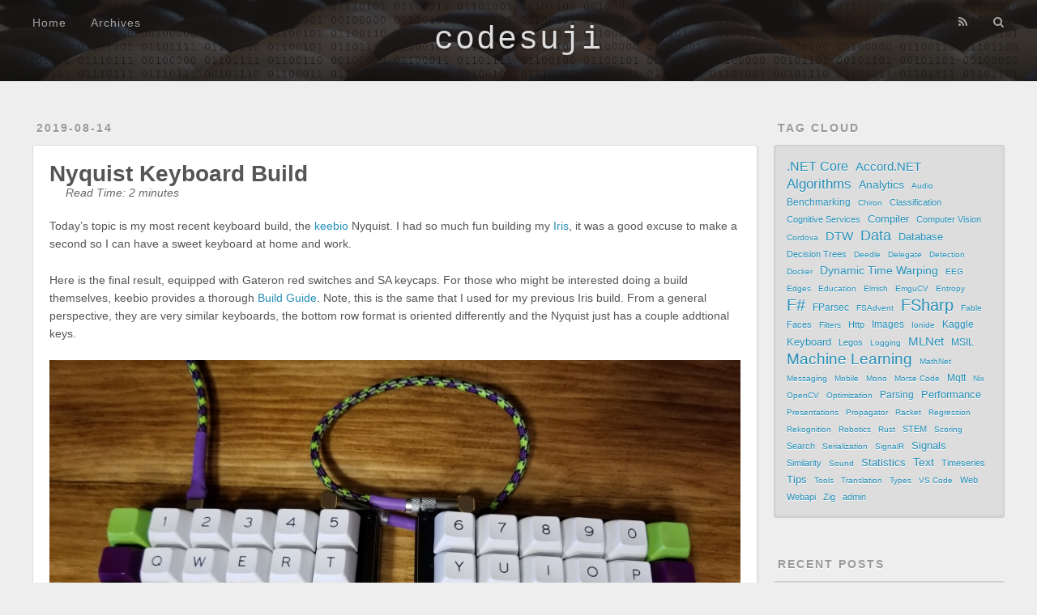

--- FILE ---
content_type: text/html; charset=utf-8
request_url: https://www.codesuji.com/2019/08/14/Nyquist-Keyboard/
body_size: 4199
content:
<!DOCTYPE html>
<html>
<head>
  <meta charset="utf-8">
  
  <title>Nyquist Keyboard Build | codesuji</title>
  <meta name="viewport" content="width=device-width, initial-scale=1, maximum-scale=1">
  <meta name="description" content="Today’s topic is my most recent keyboard build, the keebio Nyquist.  I had so much fun building my Iris, it was a good excuse to make a second so I can have a sweet keyboard at home and work.">
<meta name="keywords" content="Keyboard">
<meta property="og:type" content="article">
<meta property="og:title" content="Nyquist Keyboard Build">
<meta property="og:url" content="http://codesuji.com/2019/08/14/Nyquist-Keyboard/index.html">
<meta property="og:site_name" content="codesuji">
<meta property="og:description" content="Today’s topic is my most recent keyboard build, the keebio Nyquist.  I had so much fun building my Iris, it was a good excuse to make a second so I can have a sweet keyboard at home and work.">
<meta property="og:locale" content="en">
<meta property="og:image" content="http://codesuji.com/images/nyquist1/final.jpg">
<meta property="og:image" content="http://codesuji.com/images/nyquist1/final2.jpg">
<meta property="og:image" content="http://codesuji.com/images/nyquist1/stands.jpg">
<meta property="og:image" content="http://codesuji.com/images/nyquist1/mounted_switches.jpg">
<meta property="og:image" content="http://codesuji.com/images/nyquist1/pro_micro.jpg">
<meta property="og:updated_time" content="2025-01-20T20:55:18.105Z">
<meta name="twitter:card" content="summary">
<meta name="twitter:title" content="Nyquist Keyboard Build">
<meta name="twitter:description" content="Today’s topic is my most recent keyboard build, the keebio Nyquist.  I had so much fun building my Iris, it was a good excuse to make a second so I can have a sweet keyboard at home and work.">
<meta name="twitter:image" content="http://codesuji.com/images/nyquist1/final.jpg">
    <link rel="stylesheet" href="css/fontawesome.css" type="text/css">
  
    <link rel="alternate" href="/atom.xml" title="codesuji" type="application/atom+xml">
  
  
    <link rel="icon" href="/favicon.png">
  
  
    <link href="//fonts.googleapis.com/css?family=Source+Code+Pro" rel="stylesheet" type="text/css">
  
  <link rel="stylesheet" href="/css/style.css">
  

</head>

<body>
  <div id="container">
    <div id="wrap">
      <header id="header">
  <div id="banner"></div>
  <div id="header-outer" class="outer">
    <div id="header-title" class="inner">
      <h1 id="logo-wrap">
        <a href="/" id="logo">codesuji</a>
      </h1>
      
    </div>
    <div id="header-inner" class="inner">
      <nav id="main-nav">
        <a id="main-nav-toggle" class="nav-icon"></a>
        
          <a class="main-nav-link" href="/">Home</a>
        
          <a class="main-nav-link" href="/archives">Archives</a>
        
      </nav>
      <nav id="sub-nav">
          <a id="nav-share-link" class="nav-icon fa-solid fa-user" href="https://bsky.app/profile/codesuji.bsky.social" title="BlueSky" target="_blank"></a>
          <a id="nav-share-link" class="nav-icon fa-solid fa-user" href="https://hachyderm.io/@codesuji" title="Mastodon" target="_blank"></a>
          <a id="nav-rss-link" class="nav-icon fa-solid fa-rss" href="/atom.xml" title="RSS Feed"></a>
          <a id="nav-search-btn" class="nav-icon fa-solid fa-search" title="Search"></a>
      </nav>
      <div id="search-form-wrap">
        <form action="//google.com/search" method="get" accept-charset="UTF-8" class="search-form"><input type="search" name="q" class="search-form-input" placeholder="Search"><button type="submit" class="search-form-submit">&#xF002;</button><input type="hidden" name="sitesearch" value="http://codesuji.com"></form>
      </div>
    </div>
  </div>
</header>

      <div class="outer">
        <section id="main"><article id="post-Nyquist-Keyboard" class="article article-type-post" itemscope itemprop="blogPost">
  <div class="article-meta">
    <a href="/2019/08/14/Nyquist-Keyboard/" class="article-date">
  <time datetime="2019-08-14T22:14:16.000Z" itemprop="datePublished">2019-08-14</time>
</a>
    
  </div>
  <div class="article-inner">
    
    
      <header class="article-header">
        
  
    <h1 class="article-title" itemprop="name">
      Nyquist Keyboard Build
    </h1>
  

 		<span class="post-count">Read Time: 2 minutes</span>
 	  </header>
    
    <div class="article-entry" itemprop="articleBody">
      
        <p>Today’s topic is my most recent keyboard build, the <a href="https://keeb.io/" target="_blank" rel="noopener">keebio</a> Nyquist.  I had so much fun building my <a href="/2019/05/12/Iris-Keyboard/">Iris</a>, it was a good excuse to make a second so I can have a sweet keyboard at home and work.</p>
<a id="more"></a>
<p>Here is the final result, equipped with Gateron red switches and SA keycaps.  For those who might be interested doing a build themselves, keebio provides a thorough <a href="https://docs.keeb.io/nyquist-build-guide/" target="_blank" rel="noopener">Build Guide</a>.  Note, this is the same that I used for my previous Iris build.  From a general perspective, they are very similar keyboards, the bottom row format is oriented differently and the Nyquist just has a couple addtional keys. </p>
<p><img src="/images/nyquist1/final.jpg" alt="Nyquist - final result"></p>
<p>If you’re curious about the key mapping, checkout my <a href="/2019/05/12/Iris-Keyboard/#keymap">Iris Build</a>.  I kept the same mappings, with a couple exceptions. Esc, Print Screen, and Alt have been moved to the bottom left row.  Arrow keys were added on the bottom right row.  I thought I’d use dedicated arrow keys more, but they have been pretty much untouched.  Additionally, I prefer the new esc location; on the Iris’ thumbpad hasn’t been as convenient as I expected.</p>
<p>Beyond the stock keyboard build there are a couple custom components.  I only bought top and bottom plates, so I 3d-printed the case and stands to match my desired typing angle.  I designed them using <a href="http://www.openscad.org/" target="_blank" rel="noopener">OpenSCAD</a>.  The stl files are here: <a href="/images/nyquist1/case.stl">case</a> and <a href="/images/nyquist1/stand.stl">stand</a>.  My printer bed isn’t big enough for the case in one piece.  Since it’s symmetric the stl is half the case and I just mirrored it in <a href="https://ultimaker.com/software/ultimaker-cura" target="_blank" rel="noopener">Cura</a> for the other half.  Keeping with the purple/green color theme, I built the TRRS and USB cables to match, I think they really pull the whole thing together.</p>
<p>As a bonus, I’ve included a couple build process images.</p>
<p><img src="/images/nyquist1/final2.jpg" alt="Nyquist - final result"></p>
<p><img src="/images/nyquist1/stands.jpg" alt="Stands"></p>
<p><img src="/images/nyquist1/mounted_switches.jpg" alt="Mounted Switches"></p>
<p><img src="/images/nyquist1/pro_micro.jpg" alt="Mounted ProMicros"></p>

        <div class="related-posts-box">
        Related Posts:<ul class="related-posts"><li class="related-posts-item"><a class="related-posts-link" href="/2019/11/02/Handwired-Preonic/">Handwired Preonic</a></li><li class="related-posts-item"><a class="related-posts-link" href="/2019/05/12/Iris-Keyboard/">Iris Keyboard Build</a></li><li class="related-posts-item"><a class="related-posts-link" href="/2020/01/25/Preonic-V3/">Preonic V3 Build</a></li></ul>        </div>
      
    </div>
    <footer class="article-footer">
      <a data-url="http://codesuji.com/2019/08/14/Nyquist-Keyboard/" data-id="cm6jms1x2003woomwgbt6ssv1" class="article-share-link">Share</a>
      
      
  <ul class="article-tag-list"><li class="article-tag-list-item"><a class="article-tag-list-link" href="/tags/Keyboard/">Keyboard</a></li></ul>

    </footer>
  </div>
  
    
<nav id="article-nav">
  
    <a href="/2019/09/14/F-and-MLNet-Regression-V2/" id="article-nav-newer" class="article-nav-link-wrap">
      <strong class="article-nav-caption">Newer</strong>
      <div class="article-nav-title">
        
          F# and ML.NET Regression
        
      </div>
    </a>
  
  
    <a href="/2019/06/18/Fable-and-Cordova/" id="article-nav-older" class="article-nav-link-wrap">
      <strong class="article-nav-caption">Older</strong>
      <div class="article-nav-title">Fable and Cordova, a Mobile Story</div>
    </a>
  
</nav>

  
</article>


</section>
        
          <aside id="sidebar">
  
    
  <div class="widget-wrap">
    <h3 class="widget-title">Tag Cloud</h3>
    <div class="widget tagcloud">
      <a href="/tags/NET-Core/" style="font-size: 16.36px;">.NET Core</a> <a href="/tags/Accord-NET/" style="font-size: 14.55px;">Accord.NET</a> <a href="/tags/Algorithms/" style="font-size: 17.27px;">Algorithms</a> <a href="/tags/Analytics/" style="font-size: 13.64px;">Analytics</a> <a href="/tags/Audio/" style="font-size: 10px;">Audio</a> <a href="/tags/Benchmarking/" style="font-size: 11.82px;">Benchmarking</a> <a href="/tags/Chiron/" style="font-size: 10px;">Chiron</a> <a href="/tags/Classification/" style="font-size: 10.91px;">Classification</a> <a href="/tags/Cognitive-Services/" style="font-size: 10.91px;">Cognitive Services</a> <a href="/tags/Compiler/" style="font-size: 12.73px;">Compiler</a> <a href="/tags/Computer-Vision/" style="font-size: 10.91px;">Computer Vision</a> <a href="/tags/Cordova/" style="font-size: 10px;">Cordova</a> <a href="/tags/DTW/" style="font-size: 14.55px;">DTW</a> <a href="/tags/Data/" style="font-size: 18.18px;">Data</a> <a href="/tags/Database/" style="font-size: 12.73px;">Database</a> <a href="/tags/Decision-Trees/" style="font-size: 10.91px;">Decision Trees</a> <a href="/tags/Deedle/" style="font-size: 10px;">Deedle</a> <a href="/tags/Delegate/" style="font-size: 10px;">Delegate</a> <a href="/tags/Detection/" style="font-size: 10px;">Detection</a> <a href="/tags/Docker/" style="font-size: 10px;">Docker</a> <a href="/tags/Dynamic-Time-Warping/" style="font-size: 13.64px;">Dynamic Time Warping</a> <a href="/tags/EEG/" style="font-size: 10px;">EEG</a> <a href="/tags/Edges/" style="font-size: 10px;">Edges</a> <a href="/tags/Education/" style="font-size: 10px;">Education</a> <a href="/tags/Elmish/" style="font-size: 10px;">Elmish</a> <a href="/tags/EmguCV/" style="font-size: 10px;">EmguCV</a> <a href="/tags/Entropy/" style="font-size: 10px;">Entropy</a> <a href="/tags/F/" style="font-size: 20px;">F#</a> <a href="/tags/FParsec/" style="font-size: 11.82px;">FParsec</a> <a href="/tags/FSAdvent/" style="font-size: 10px;">FSAdvent</a> <a href="/tags/FSharp/" style="font-size: 20px;">FSharp</a> <a href="/tags/Fable/" style="font-size: 10px;">Fable</a> <a href="/tags/Faces/" style="font-size: 10.91px;">Faces</a> <a href="/tags/Filters/" style="font-size: 10px;">Filters</a> <a href="/tags/Http/" style="font-size: 10.91px;">Http</a> <a href="/tags/Images/" style="font-size: 11.82px;">Images</a> <a href="/tags/Ionide/" style="font-size: 10px;">Ionide</a> <a href="/tags/Kaggle/" style="font-size: 11.82px;">Kaggle</a> <a href="/tags/Keyboard/" style="font-size: 12.73px;">Keyboard</a> <a href="/tags/Legos/" style="font-size: 10.91px;">Legos</a> <a href="/tags/Logging/" style="font-size: 10px;">Logging</a> <a href="/tags/MLNet/" style="font-size: 15.45px;">MLNet</a> <a href="/tags/MSIL/" style="font-size: 11.82px;">MSIL</a> <a href="/tags/Machine-Learning/" style="font-size: 19.09px;">Machine Learning</a> <a href="/tags/MathNet/" style="font-size: 10px;">MathNet</a> <a href="/tags/Messaging/" style="font-size: 10px;">Messaging</a> <a href="/tags/Mobile/" style="font-size: 10px;">Mobile</a> <a href="/tags/Mono/" style="font-size: 10px;">Mono</a> <a href="/tags/Morse-Code/" style="font-size: 10px;">Morse Code</a> <a href="/tags/Mqtt/" style="font-size: 11.82px;">Mqtt</a> <a href="/tags/Nix/" style="font-size: 10px;">Nix</a> <a href="/tags/OpenCV/" style="font-size: 10px;">OpenCV</a> <a href="/tags/Optimization/" style="font-size: 10px;">Optimization</a> <a href="/tags/Parsing/" style="font-size: 11.82px;">Parsing</a> <a href="/tags/Performance/" style="font-size: 12.73px;">Performance</a> <a href="/tags/Presentations/" style="font-size: 10px;">Presentations</a> <a href="/tags/Propagator/" style="font-size: 10px;">Propagator</a> <a href="/tags/Racket/" style="font-size: 10px;">Racket</a> <a href="/tags/Regression/" style="font-size: 10px;">Regression</a> <a href="/tags/Rekognition/" style="font-size: 10px;">Rekognition</a> <a href="/tags/Robotics/" style="font-size: 10px;">Robotics</a> <a href="/tags/Rust/" style="font-size: 10px;">Rust</a> <a href="/tags/STEM/" style="font-size: 10.91px;">STEM</a> <a href="/tags/Scoring/" style="font-size: 10px;">Scoring</a> <a href="/tags/Search/" style="font-size: 10.91px;">Search</a> <a href="/tags/Serialization/" style="font-size: 10px;">Serialization</a> <a href="/tags/SignalR/" style="font-size: 10px;">SignalR</a> <a href="/tags/Signals/" style="font-size: 12.73px;">Signals</a> <a href="/tags/Similarity/" style="font-size: 10.91px;">Similarity</a> <a href="/tags/Sound/" style="font-size: 10px;">Sound</a> <a href="/tags/Statistics/" style="font-size: 12.73px;">Statistics</a> <a href="/tags/Text/" style="font-size: 13.64px;">Text</a> <a href="/tags/Timeseries/" style="font-size: 10.91px;">Timeseries</a> <a href="/tags/Tips/" style="font-size: 12.73px;">Tips</a> <a href="/tags/Tools/" style="font-size: 10px;">Tools</a> <a href="/tags/Translation/" style="font-size: 10px;">Translation</a> <a href="/tags/Types/" style="font-size: 10px;">Types</a> <a href="/tags/VS-Code/" style="font-size: 10px;">VS Code</a> <a href="/tags/Web/" style="font-size: 10.91px;">Web</a> <a href="/tags/Webapi/" style="font-size: 10.91px;">Webapi</a> <a href="/tags/Zig/" style="font-size: 10.91px;">Zig</a> <a href="/tags/admin/" style="font-size: 10.91px;">admin</a>
    </div>
  </div>

  
    
  <div class="widget-wrap">
    <h3 class="widget-title">Recent Posts</h3>
    <div class="widget">
      <ul>
        
          <li>
            <a href="/2025/02/15/F-MinConflicts/">Constraint Solving with F# and Min Conflicts</a>
          </li>
        
          <li>
            <a href="/2025/01/30/AC3-Solving-With-Zig/">AC-3 Constraint Solving with Zig</a>
          </li>
        
          <li>
            <a href="/2025/01/15/Dynamic-Time-Warping-with-Zig/">Dynamic Time Warping with Zig</a>
          </li>
        
          <li>
            <a href="/2024/11/27/Estimated-Shortest-Path-F/">Estimated Shortest Path with F#</a>
          </li>
        
          <li>
            <a href="/2024/05/24/Distinct-Counting-in-F/">Estimating Distinct Element Counts with F#</a>
          </li>
        
      </ul>
    </div>
  </div>

  
</aside>
        
      </div>
      <footer id="footer">
  
  <div class="outer">
    <div id="footer-info" class="inner">
      &copy; 2025 codesuji.com<br>
      Powered by <a href="http://hexo.io/" target="_blank">Hexo</a>
    </div>
  </div>
</footer>

    </div>
    <nav id="mobile-nav">
  
    <a href="/" class="mobile-nav-link">Home</a>
  
    <a href="/archives" class="mobile-nav-link">Archives</a>
  
</nav>
    

<script src="https://ajax.googleapis.com/ajax/libs/jquery/2.0.3/jquery.min.js"></script>


  <link rel="stylesheet" href="/fancybox/jquery.fancybox.css">
  <script src="/fancybox/jquery.fancybox.pack.js"></script>


<script src="/js/script.js"></script>

  </div>
<script defer src="https://static.cloudflareinsights.com/beacon.min.js/vcd15cbe7772f49c399c6a5babf22c1241717689176015" integrity="sha512-ZpsOmlRQV6y907TI0dKBHq9Md29nnaEIPlkf84rnaERnq6zvWvPUqr2ft8M1aS28oN72PdrCzSjY4U6VaAw1EQ==" data-cf-beacon='{"version":"2024.11.0","token":"77dd6c6e70de4b2cba348542db0df2d7","r":1,"server_timing":{"name":{"cfCacheStatus":true,"cfEdge":true,"cfExtPri":true,"cfL4":true,"cfOrigin":true,"cfSpeedBrain":true},"location_startswith":null}}' crossorigin="anonymous"></script>
</body>
</html>

--- FILE ---
content_type: application/x-javascript
request_url: https://www.codesuji.com/js/script.js
body_size: 667
content:
(function($){
  // Search
  var $searchWrap = $('#search-form-wrap'),
    isSearchAnim = false,
    searchAnimDuration = 200;

  var startSearchAnim = function(){
    isSearchAnim = true;
  };

  var stopSearchAnim = function(callback){
    setTimeout(function(){
      isSearchAnim = false;
      callback && callback();
    }, searchAnimDuration);
  };

  $('#nav-search-btn').on('click', function(){
    if (isSearchAnim) return;

    startSearchAnim();
    $searchWrap.addClass('on');
    stopSearchAnim(function(){
      $('.search-form-input').focus();
    });
  });

  $('.search-form-input').on('blur', function(){
    startSearchAnim();
    $searchWrap.removeClass('on');
    stopSearchAnim();
  });

  // Share
  $('body').on('click', function(){
    $('.article-share-box.on').removeClass('on');
  }).on('click', '.article-share-link', function(e){
    e.stopPropagation();

    var $this = $(this),
      url = $this.attr('data-url'),
      encodedUrl = encodeURIComponent(url),
      id = 'article-share-box-' + $this.attr('data-id'),
      offset = $this.offset();

    if ($('#' + id).length){
      var box = $('#' + id);

      if (box.hasClass('on')){
        box.removeClass('on');
        return;
      }
    } else {
      var html = [
        '<div id="' + id + '" class="article-share-box">',
          '<input class="article-share-input" value="' + url + '">',
          '<div class="article-share-links">',
            '<a href="https://bsky.app/intent/compose?text=' + encodedUrl + '" class="article-share-bluesky" target="_blank" title="BlueSky"><img src="css/bluesky.png"</a>',
            '<a href="https://www.facebook.com/sharer.php?u=' + encodedUrl + '" class="article-share-facebook" target="_blank" title="Facebook"></a>',
            '<a href="http://pinterest.com/pin/create/button/?url=' + encodedUrl + '" class="article-share-pinterest" target="_blank" title="Pinterest"></a>',
            '<a href="https://plus.google.com/share?url=' + encodedUrl + '" class="article-share-google" target="_blank" title="Google+"></a>',
          '</div>',
        '</div>'
      ].join('');

      var box = $(html);

      $('body').append(box);
    }

    $('.article-share-box.on').hide();

    box.css({
      top: offset.top + 25,
      left: offset.left
    }).addClass('on');
  }).on('click', '.article-share-box', function(e){
    e.stopPropagation();
  }).on('click', '.article-share-box-input', function(){
    $(this).select();
  }).on('click', '.article-share-box-link', function(e){
    e.preventDefault();
    e.stopPropagation();

    window.open(this.href, 'article-share-box-window-' + Date.now(), 'width=500,height=450');
  });

  // Caption
  $('.article-entry').each(function(i){
    $(this).find('img').each(function(){
      if ($(this).parent().hasClass('fancybox')) return;

      var alt = this.alt;

      if (alt) $(this).after('<span class="caption">' + alt + '</span>');

      $(this).wrap('<a href="' + this.src + '" title="' + alt + '" class="fancybox"></a>');
    });

    $(this).find('.fancybox').each(function(){
      $(this).attr('rel', 'article' + i);
    });
  });

  if ($.fancybox){
    $('.fancybox').fancybox();
  }

  // Mobile nav
  var $container = $('#container'),
    isMobileNavAnim = false,
    mobileNavAnimDuration = 200;

  var startMobileNavAnim = function(){
    isMobileNavAnim = true;
  };

  var stopMobileNavAnim = function(){
    setTimeout(function(){
      isMobileNavAnim = false;
    }, mobileNavAnimDuration);
  }

  $('#main-nav-toggle').on('click', function(){
    if (isMobileNavAnim) return;

    startMobileNavAnim();
    $container.toggleClass('mobile-nav-on');
    stopMobileNavAnim();
  });

  $('#wrap').on('click', function(){
    if (isMobileNavAnim || !$container.hasClass('mobile-nav-on')) return;

    $container.removeClass('mobile-nav-on');
  });
})(jQuery);
